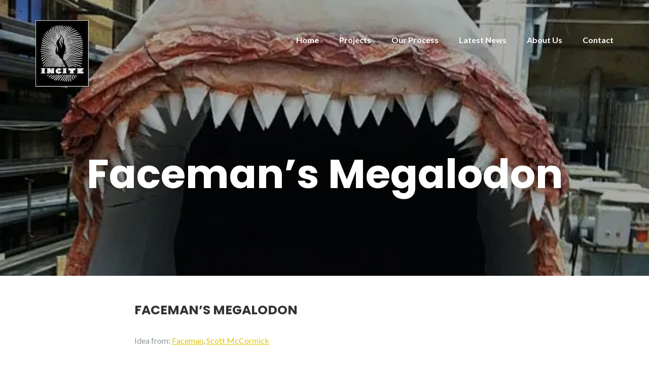

--- FILE ---
content_type: text/html; charset=UTF-8
request_url: http://www.incitecolorado.com/facemans-megalodon/
body_size: 15135
content:
<!DOCTYPE html>
<html lang="en-US">
<head>
	<meta charset="UTF-8" />
	<meta name="viewport" content="width=device-width, initial-scale=1, maximum-scale=1, user-scalable=no">
	<title>Faceman&#8217;s Megalodon &#8211; INCITE Colorado</title>
<meta name='robots' content='max-image-preview:large' />
<link rel='dns-prefetch' href='//secure.gravatar.com' />
<link rel='dns-prefetch' href='//stats.wp.com' />
<link rel='dns-prefetch' href='//fonts.googleapis.com' />
<link rel='dns-prefetch' href='//v0.wordpress.com' />
<link rel='preconnect' href='//i0.wp.com' />
<link rel="alternate" type="application/rss+xml" title="INCITE Colorado &raquo; Feed" href="http://www.incitecolorado.com/feed/" />
<link rel="alternate" type="application/rss+xml" title="INCITE Colorado &raquo; Comments Feed" href="http://www.incitecolorado.com/comments/feed/" />
<link rel="alternate" title="oEmbed (JSON)" type="application/json+oembed" href="http://www.incitecolorado.com/wp-json/oembed/1.0/embed?url=http%3A%2F%2Fwww.incitecolorado.com%2Ffacemans-megalodon%2F" />
<link rel="alternate" title="oEmbed (XML)" type="text/xml+oembed" href="http://www.incitecolorado.com/wp-json/oembed/1.0/embed?url=http%3A%2F%2Fwww.incitecolorado.com%2Ffacemans-megalodon%2F&#038;format=xml" />
<style id='wp-img-auto-sizes-contain-inline-css' type='text/css'>
img:is([sizes=auto i],[sizes^="auto," i]){contain-intrinsic-size:3000px 1500px}
/*# sourceURL=wp-img-auto-sizes-contain-inline-css */
</style>
<style id='wp-emoji-styles-inline-css' type='text/css'>

	img.wp-smiley, img.emoji {
		display: inline !important;
		border: none !important;
		box-shadow: none !important;
		height: 1em !important;
		width: 1em !important;
		margin: 0 0.07em !important;
		vertical-align: -0.1em !important;
		background: none !important;
		padding: 0 !important;
	}
/*# sourceURL=wp-emoji-styles-inline-css */
</style>
<style id='wp-block-library-inline-css' type='text/css'>
:root{--wp-block-synced-color:#7a00df;--wp-block-synced-color--rgb:122,0,223;--wp-bound-block-color:var(--wp-block-synced-color);--wp-editor-canvas-background:#ddd;--wp-admin-theme-color:#007cba;--wp-admin-theme-color--rgb:0,124,186;--wp-admin-theme-color-darker-10:#006ba1;--wp-admin-theme-color-darker-10--rgb:0,107,160.5;--wp-admin-theme-color-darker-20:#005a87;--wp-admin-theme-color-darker-20--rgb:0,90,135;--wp-admin-border-width-focus:2px}@media (min-resolution:192dpi){:root{--wp-admin-border-width-focus:1.5px}}.wp-element-button{cursor:pointer}:root .has-very-light-gray-background-color{background-color:#eee}:root .has-very-dark-gray-background-color{background-color:#313131}:root .has-very-light-gray-color{color:#eee}:root .has-very-dark-gray-color{color:#313131}:root .has-vivid-green-cyan-to-vivid-cyan-blue-gradient-background{background:linear-gradient(135deg,#00d084,#0693e3)}:root .has-purple-crush-gradient-background{background:linear-gradient(135deg,#34e2e4,#4721fb 50%,#ab1dfe)}:root .has-hazy-dawn-gradient-background{background:linear-gradient(135deg,#faaca8,#dad0ec)}:root .has-subdued-olive-gradient-background{background:linear-gradient(135deg,#fafae1,#67a671)}:root .has-atomic-cream-gradient-background{background:linear-gradient(135deg,#fdd79a,#004a59)}:root .has-nightshade-gradient-background{background:linear-gradient(135deg,#330968,#31cdcf)}:root .has-midnight-gradient-background{background:linear-gradient(135deg,#020381,#2874fc)}:root{--wp--preset--font-size--normal:16px;--wp--preset--font-size--huge:42px}.has-regular-font-size{font-size:1em}.has-larger-font-size{font-size:2.625em}.has-normal-font-size{font-size:var(--wp--preset--font-size--normal)}.has-huge-font-size{font-size:var(--wp--preset--font-size--huge)}.has-text-align-center{text-align:center}.has-text-align-left{text-align:left}.has-text-align-right{text-align:right}.has-fit-text{white-space:nowrap!important}#end-resizable-editor-section{display:none}.aligncenter{clear:both}.items-justified-left{justify-content:flex-start}.items-justified-center{justify-content:center}.items-justified-right{justify-content:flex-end}.items-justified-space-between{justify-content:space-between}.screen-reader-text{border:0;clip-path:inset(50%);height:1px;margin:-1px;overflow:hidden;padding:0;position:absolute;width:1px;word-wrap:normal!important}.screen-reader-text:focus{background-color:#ddd;clip-path:none;color:#444;display:block;font-size:1em;height:auto;left:5px;line-height:normal;padding:15px 23px 14px;text-decoration:none;top:5px;width:auto;z-index:100000}html :where(.has-border-color){border-style:solid}html :where([style*=border-top-color]){border-top-style:solid}html :where([style*=border-right-color]){border-right-style:solid}html :where([style*=border-bottom-color]){border-bottom-style:solid}html :where([style*=border-left-color]){border-left-style:solid}html :where([style*=border-width]){border-style:solid}html :where([style*=border-top-width]){border-top-style:solid}html :where([style*=border-right-width]){border-right-style:solid}html :where([style*=border-bottom-width]){border-bottom-style:solid}html :where([style*=border-left-width]){border-left-style:solid}html :where(img[class*=wp-image-]){height:auto;max-width:100%}:where(figure){margin:0 0 1em}html :where(.is-position-sticky){--wp-admin--admin-bar--position-offset:var(--wp-admin--admin-bar--height,0px)}@media screen and (max-width:600px){html :where(.is-position-sticky){--wp-admin--admin-bar--position-offset:0px}}

/*# sourceURL=wp-block-library-inline-css */
</style><style id='global-styles-inline-css' type='text/css'>
:root{--wp--preset--aspect-ratio--square: 1;--wp--preset--aspect-ratio--4-3: 4/3;--wp--preset--aspect-ratio--3-4: 3/4;--wp--preset--aspect-ratio--3-2: 3/2;--wp--preset--aspect-ratio--2-3: 2/3;--wp--preset--aspect-ratio--16-9: 16/9;--wp--preset--aspect-ratio--9-16: 9/16;--wp--preset--color--black: #000000;--wp--preset--color--cyan-bluish-gray: #abb8c3;--wp--preset--color--white: #ffffff;--wp--preset--color--pale-pink: #f78da7;--wp--preset--color--vivid-red: #cf2e2e;--wp--preset--color--luminous-vivid-orange: #ff6900;--wp--preset--color--luminous-vivid-amber: #fcb900;--wp--preset--color--light-green-cyan: #7bdcb5;--wp--preset--color--vivid-green-cyan: #00d084;--wp--preset--color--pale-cyan-blue: #8ed1fc;--wp--preset--color--vivid-cyan-blue: #0693e3;--wp--preset--color--vivid-purple: #9b51e0;--wp--preset--gradient--vivid-cyan-blue-to-vivid-purple: linear-gradient(135deg,rgb(6,147,227) 0%,rgb(155,81,224) 100%);--wp--preset--gradient--light-green-cyan-to-vivid-green-cyan: linear-gradient(135deg,rgb(122,220,180) 0%,rgb(0,208,130) 100%);--wp--preset--gradient--luminous-vivid-amber-to-luminous-vivid-orange: linear-gradient(135deg,rgb(252,185,0) 0%,rgb(255,105,0) 100%);--wp--preset--gradient--luminous-vivid-orange-to-vivid-red: linear-gradient(135deg,rgb(255,105,0) 0%,rgb(207,46,46) 100%);--wp--preset--gradient--very-light-gray-to-cyan-bluish-gray: linear-gradient(135deg,rgb(238,238,238) 0%,rgb(169,184,195) 100%);--wp--preset--gradient--cool-to-warm-spectrum: linear-gradient(135deg,rgb(74,234,220) 0%,rgb(151,120,209) 20%,rgb(207,42,186) 40%,rgb(238,44,130) 60%,rgb(251,105,98) 80%,rgb(254,248,76) 100%);--wp--preset--gradient--blush-light-purple: linear-gradient(135deg,rgb(255,206,236) 0%,rgb(152,150,240) 100%);--wp--preset--gradient--blush-bordeaux: linear-gradient(135deg,rgb(254,205,165) 0%,rgb(254,45,45) 50%,rgb(107,0,62) 100%);--wp--preset--gradient--luminous-dusk: linear-gradient(135deg,rgb(255,203,112) 0%,rgb(199,81,192) 50%,rgb(65,88,208) 100%);--wp--preset--gradient--pale-ocean: linear-gradient(135deg,rgb(255,245,203) 0%,rgb(182,227,212) 50%,rgb(51,167,181) 100%);--wp--preset--gradient--electric-grass: linear-gradient(135deg,rgb(202,248,128) 0%,rgb(113,206,126) 100%);--wp--preset--gradient--midnight: linear-gradient(135deg,rgb(2,3,129) 0%,rgb(40,116,252) 100%);--wp--preset--font-size--small: 13px;--wp--preset--font-size--medium: 20px;--wp--preset--font-size--large: 36px;--wp--preset--font-size--x-large: 42px;--wp--preset--spacing--20: 0.44rem;--wp--preset--spacing--30: 0.67rem;--wp--preset--spacing--40: 1rem;--wp--preset--spacing--50: 1.5rem;--wp--preset--spacing--60: 2.25rem;--wp--preset--spacing--70: 3.38rem;--wp--preset--spacing--80: 5.06rem;--wp--preset--shadow--natural: 6px 6px 9px rgba(0, 0, 0, 0.2);--wp--preset--shadow--deep: 12px 12px 50px rgba(0, 0, 0, 0.4);--wp--preset--shadow--sharp: 6px 6px 0px rgba(0, 0, 0, 0.2);--wp--preset--shadow--outlined: 6px 6px 0px -3px rgb(255, 255, 255), 6px 6px rgb(0, 0, 0);--wp--preset--shadow--crisp: 6px 6px 0px rgb(0, 0, 0);}:where(.is-layout-flex){gap: 0.5em;}:where(.is-layout-grid){gap: 0.5em;}body .is-layout-flex{display: flex;}.is-layout-flex{flex-wrap: wrap;align-items: center;}.is-layout-flex > :is(*, div){margin: 0;}body .is-layout-grid{display: grid;}.is-layout-grid > :is(*, div){margin: 0;}:where(.wp-block-columns.is-layout-flex){gap: 2em;}:where(.wp-block-columns.is-layout-grid){gap: 2em;}:where(.wp-block-post-template.is-layout-flex){gap: 1.25em;}:where(.wp-block-post-template.is-layout-grid){gap: 1.25em;}.has-black-color{color: var(--wp--preset--color--black) !important;}.has-cyan-bluish-gray-color{color: var(--wp--preset--color--cyan-bluish-gray) !important;}.has-white-color{color: var(--wp--preset--color--white) !important;}.has-pale-pink-color{color: var(--wp--preset--color--pale-pink) !important;}.has-vivid-red-color{color: var(--wp--preset--color--vivid-red) !important;}.has-luminous-vivid-orange-color{color: var(--wp--preset--color--luminous-vivid-orange) !important;}.has-luminous-vivid-amber-color{color: var(--wp--preset--color--luminous-vivid-amber) !important;}.has-light-green-cyan-color{color: var(--wp--preset--color--light-green-cyan) !important;}.has-vivid-green-cyan-color{color: var(--wp--preset--color--vivid-green-cyan) !important;}.has-pale-cyan-blue-color{color: var(--wp--preset--color--pale-cyan-blue) !important;}.has-vivid-cyan-blue-color{color: var(--wp--preset--color--vivid-cyan-blue) !important;}.has-vivid-purple-color{color: var(--wp--preset--color--vivid-purple) !important;}.has-black-background-color{background-color: var(--wp--preset--color--black) !important;}.has-cyan-bluish-gray-background-color{background-color: var(--wp--preset--color--cyan-bluish-gray) !important;}.has-white-background-color{background-color: var(--wp--preset--color--white) !important;}.has-pale-pink-background-color{background-color: var(--wp--preset--color--pale-pink) !important;}.has-vivid-red-background-color{background-color: var(--wp--preset--color--vivid-red) !important;}.has-luminous-vivid-orange-background-color{background-color: var(--wp--preset--color--luminous-vivid-orange) !important;}.has-luminous-vivid-amber-background-color{background-color: var(--wp--preset--color--luminous-vivid-amber) !important;}.has-light-green-cyan-background-color{background-color: var(--wp--preset--color--light-green-cyan) !important;}.has-vivid-green-cyan-background-color{background-color: var(--wp--preset--color--vivid-green-cyan) !important;}.has-pale-cyan-blue-background-color{background-color: var(--wp--preset--color--pale-cyan-blue) !important;}.has-vivid-cyan-blue-background-color{background-color: var(--wp--preset--color--vivid-cyan-blue) !important;}.has-vivid-purple-background-color{background-color: var(--wp--preset--color--vivid-purple) !important;}.has-black-border-color{border-color: var(--wp--preset--color--black) !important;}.has-cyan-bluish-gray-border-color{border-color: var(--wp--preset--color--cyan-bluish-gray) !important;}.has-white-border-color{border-color: var(--wp--preset--color--white) !important;}.has-pale-pink-border-color{border-color: var(--wp--preset--color--pale-pink) !important;}.has-vivid-red-border-color{border-color: var(--wp--preset--color--vivid-red) !important;}.has-luminous-vivid-orange-border-color{border-color: var(--wp--preset--color--luminous-vivid-orange) !important;}.has-luminous-vivid-amber-border-color{border-color: var(--wp--preset--color--luminous-vivid-amber) !important;}.has-light-green-cyan-border-color{border-color: var(--wp--preset--color--light-green-cyan) !important;}.has-vivid-green-cyan-border-color{border-color: var(--wp--preset--color--vivid-green-cyan) !important;}.has-pale-cyan-blue-border-color{border-color: var(--wp--preset--color--pale-cyan-blue) !important;}.has-vivid-cyan-blue-border-color{border-color: var(--wp--preset--color--vivid-cyan-blue) !important;}.has-vivid-purple-border-color{border-color: var(--wp--preset--color--vivid-purple) !important;}.has-vivid-cyan-blue-to-vivid-purple-gradient-background{background: var(--wp--preset--gradient--vivid-cyan-blue-to-vivid-purple) !important;}.has-light-green-cyan-to-vivid-green-cyan-gradient-background{background: var(--wp--preset--gradient--light-green-cyan-to-vivid-green-cyan) !important;}.has-luminous-vivid-amber-to-luminous-vivid-orange-gradient-background{background: var(--wp--preset--gradient--luminous-vivid-amber-to-luminous-vivid-orange) !important;}.has-luminous-vivid-orange-to-vivid-red-gradient-background{background: var(--wp--preset--gradient--luminous-vivid-orange-to-vivid-red) !important;}.has-very-light-gray-to-cyan-bluish-gray-gradient-background{background: var(--wp--preset--gradient--very-light-gray-to-cyan-bluish-gray) !important;}.has-cool-to-warm-spectrum-gradient-background{background: var(--wp--preset--gradient--cool-to-warm-spectrum) !important;}.has-blush-light-purple-gradient-background{background: var(--wp--preset--gradient--blush-light-purple) !important;}.has-blush-bordeaux-gradient-background{background: var(--wp--preset--gradient--blush-bordeaux) !important;}.has-luminous-dusk-gradient-background{background: var(--wp--preset--gradient--luminous-dusk) !important;}.has-pale-ocean-gradient-background{background: var(--wp--preset--gradient--pale-ocean) !important;}.has-electric-grass-gradient-background{background: var(--wp--preset--gradient--electric-grass) !important;}.has-midnight-gradient-background{background: var(--wp--preset--gradient--midnight) !important;}.has-small-font-size{font-size: var(--wp--preset--font-size--small) !important;}.has-medium-font-size{font-size: var(--wp--preset--font-size--medium) !important;}.has-large-font-size{font-size: var(--wp--preset--font-size--large) !important;}.has-x-large-font-size{font-size: var(--wp--preset--font-size--x-large) !important;}
/*# sourceURL=global-styles-inline-css */
</style>

<style id='classic-theme-styles-inline-css' type='text/css'>
/*! This file is auto-generated */
.wp-block-button__link{color:#fff;background-color:#32373c;border-radius:9999px;box-shadow:none;text-decoration:none;padding:calc(.667em + 2px) calc(1.333em + 2px);font-size:1.125em}.wp-block-file__button{background:#32373c;color:#fff;text-decoration:none}
/*# sourceURL=/wp-includes/css/classic-themes.min.css */
</style>
<link rel='stylesheet' id='contact-form-7-css' href='http://www.incitecolorado.com/wp-content/plugins/contact-form-7/includes/css/styles.css?ver=6.1.4' type='text/css' media='all' />
<link rel='stylesheet' id='fancybox-for-wp-css' href='http://www.incitecolorado.com/wp-content/plugins/fancybox-for-wordpress/assets/css/fancybox.css?ver=1.3.4' type='text/css' media='all' />
<link rel='stylesheet' id='kiwi-icomoon-css' href='http://www.incitecolorado.com/wp-content/plugins/kiwi-social-share/assets/vendors/icomoon/style.css?ver=2.1.8' type='text/css' media='all' />
<link rel='stylesheet' id='illdy-pace-css' href='http://www.incitecolorado.com/wp-content/themes/illdy/layout/css/pace.min.css?ver=6.9' type='text/css' media='all' />
<link rel='stylesheet' id='illdy-google-fonts-css' href='https://fonts.googleapis.com/css?family=Source+Sans+Pro:400,900,700,300,300italic|Lato:300,400,700,900|Poppins:300,400,500,600,700' type='text/css' media='all' />
<link rel='stylesheet' id='bootstrap-css' href='http://www.incitecolorado.com/wp-content/themes/illdy/layout/css/bootstrap.min.css?ver=3.3.6' type='text/css' media='all' />
<link rel='stylesheet' id='bootstrap-theme-css' href='http://www.incitecolorado.com/wp-content/themes/illdy/layout/css/bootstrap-theme.min.css?ver=3.3.6' type='text/css' media='all' />
<link rel='stylesheet' id='font-awesome-css' href='http://www.incitecolorado.com/wp-content/themes/illdy/layout/css/font-awesome.min.css?ver=4.5.0' type='text/css' media='all' />
<link rel='stylesheet' id='owl-carousel-css' href='http://www.incitecolorado.com/wp-content/themes/illdy/layout/css/owl-carousel.min.css?ver=2.0.0' type='text/css' media='all' />
<link rel='stylesheet' id='illdy-main-css' href='http://www.incitecolorado.com/wp-content/themes/illdy/layout/css/main.css?ver=6.9' type='text/css' media='all' />
<link rel='stylesheet' id='illdy-custom-css' href='http://www.incitecolorado.com/wp-content/themes/illdy/layout/css/custom.min.css?ver=6.9' type='text/css' media='all' />
<link rel='stylesheet' id='illdy-style-css' href='http://www.incitecolorado.com/wp-content/themes/illdy/style.css?ver=1.0.16' type='text/css' media='all' />
<script type="text/javascript" src="http://www.incitecolorado.com/wp-includes/js/jquery/jquery.min.js?ver=3.7.1" id="jquery-core-js"></script>
<script type="text/javascript" src="http://www.incitecolorado.com/wp-includes/js/jquery/jquery-migrate.min.js?ver=3.4.1" id="jquery-migrate-js"></script>
<script type="text/javascript" src="http://www.incitecolorado.com/wp-content/plugins/fancybox-for-wordpress/assets/js/purify.min.js?ver=1.3.4" id="purify-js"></script>
<script type="text/javascript" src="http://www.incitecolorado.com/wp-content/plugins/fancybox-for-wordpress/assets/js/jquery.fancybox.js?ver=1.3.4" id="fancybox-for-wp-js"></script>
<script type="text/javascript" src="http://www.incitecolorado.com/wp-content/themes/illdy/layout/js/pace/pace.min.js?ver=6.9" id="illdy-pace-js"></script>
<link rel="https://api.w.org/" href="http://www.incitecolorado.com/wp-json/" /><link rel="alternate" title="JSON" type="application/json" href="http://www.incitecolorado.com/wp-json/wp/v2/pages/813" /><link rel="EditURI" type="application/rsd+xml" title="RSD" href="http://www.incitecolorado.com/xmlrpc.php?rsd" />
<meta name="generator" content="WordPress 6.9" />
<link rel="canonical" href="http://www.incitecolorado.com/facemans-megalodon/" />
<link rel='shortlink' href='https://wp.me/P8bPLl-d7' />

<!-- Fancybox for WordPress v3.3.7 -->
<style type="text/css">
	.fancybox-slide--image .fancybox-content{background-color: #FFFFFF}div.fancybox-caption{display:none !important;}
	
	img.fancybox-image{border-width:10px;border-color:#FFFFFF;border-style:solid;}
	div.fancybox-bg{background-color:rgba(102,102,102,0.3);opacity:1 !important;}div.fancybox-content{border-color:#FFFFFF}
	div#fancybox-title{background-color:#FFFFFF}
	div.fancybox-content{background-color:#FFFFFF}
	div#fancybox-title-inside{color:#333333}
	
	
	
	div.fancybox-caption p.caption-title{display:inline-block}
	div.fancybox-caption p.caption-title{font-size:14px}
	div.fancybox-caption p.caption-title{color:#333333}
	div.fancybox-caption {color:#333333}div.fancybox-caption p.caption-title {background:#fff; width:auto;padding:10px 30px;}div.fancybox-content p.caption-title{color:#333333;margin: 0;padding: 5px 0;}body.fancybox-active .fancybox-container .fancybox-stage .fancybox-content .fancybox-close-small{display:block;}
</style><script type="text/javascript">
	jQuery(function () {

		var mobileOnly = false;
		
		if (mobileOnly) {
			return;
		}

		jQuery.fn.getTitle = function () { // Copy the title of every IMG tag and add it to its parent A so that fancybox can show titles
			var arr = jQuery("a[data-fancybox]");jQuery.each(arr, function() {var title = jQuery(this).children("img").attr("title") || '';var figCaptionHtml = jQuery(this).next("figcaption").html() || '';var processedCaption = figCaptionHtml;if (figCaptionHtml.length && typeof DOMPurify === 'function') {processedCaption = DOMPurify.sanitize(figCaptionHtml, {USE_PROFILES: {html: true}});} else if (figCaptionHtml.length) {processedCaption = jQuery("<div>").text(figCaptionHtml).html();}var newTitle = title;if (processedCaption.length) {newTitle = title.length ? title + " " + processedCaption : processedCaption;}if (newTitle.length) {jQuery(this).attr("title", newTitle);}});		}

		// Supported file extensions

				var thumbnails = jQuery("a:has(img)").not(".nolightbox").not('.envira-gallery-link').not('.ngg-simplelightbox').filter(function () {
			return /\.(jpe?g|png|gif|mp4|webp|bmp|pdf)(\?[^/]*)*$/i.test(jQuery(this).attr('href'))
		});
		

		// Add data-type iframe for links that are not images or videos.
		var iframeLinks = jQuery('.fancyboxforwp').filter(function () {
			return !/\.(jpe?g|png|gif|mp4|webp|bmp|pdf)(\?[^/]*)*$/i.test(jQuery(this).attr('href'))
		}).filter(function () {
			return !/vimeo|youtube/i.test(jQuery(this).attr('href'))
		});
		iframeLinks.attr({"data-type": "iframe"}).getTitle();

				// Gallery All
		thumbnails.addClass("fancyboxforwp").attr("data-fancybox", "gallery").getTitle();
		iframeLinks.attr({"data-fancybox": "gallery"}).getTitle();

		// Gallery type NONE
		
		// Call fancybox and apply it on any link with a rel atribute that starts with "fancybox", with the options set on the admin panel
		jQuery("a.fancyboxforwp").fancyboxforwp({
			loop: false,
			smallBtn: true,
			zoomOpacity: "auto",
			animationEffect: "fade",
			animationDuration: 500,
			transitionEffect: "fade",
			transitionDuration: "300",
			overlayShow: true,
			overlayOpacity: "0.3",
			titleShow: true,
			titlePosition: "inside",
			keyboard: true,
			showCloseButton: true,
			arrows: true,
			clickContent:false,
			clickSlide: "close",
			mobile: {
				clickContent: function (current, event) {
					return current.type === "image" ? "toggleControls" : false;
				},
				clickSlide: function (current, event) {
					return current.type === "image" ? "close" : "close";
				},
			},
			wheel: false,
			toolbar: true,
			preventCaptionOverlap: true,
			onInit: function() { },			onDeactivate
	: function() { },		beforeClose: function() { },			afterShow: function(instance) { jQuery( ".fancybox-image" ).on("click", function( ){ ( instance.isScaledDown() ) ? instance.scaleToActual() : instance.scaleToFit() }) },				afterClose: function() { },					caption : function( instance, item ) {var title = "";if("undefined" != typeof jQuery(this).context ){var title = jQuery(this).context.title;} else { var title = ("undefined" != typeof jQuery(this).attr("title")) ? jQuery(this).attr("title") : false;}var caption = jQuery(this).data('caption') || '';if ( item.type === 'image' && title.length ) {caption = (caption.length ? caption + '<br />' : '') + '<p class="caption-title">'+jQuery("<div>").text(title).html()+'</p>' ;}if (typeof DOMPurify === "function" && caption.length) { return DOMPurify.sanitize(caption, {USE_PROFILES: {html: true}}); } else { return jQuery("<div>").text(caption).html(); }},
		afterLoad : function( instance, current ) {var captionContent = current.opts.caption || '';var sanitizedCaptionString = '';if (typeof DOMPurify === 'function' && captionContent.length) {sanitizedCaptionString = DOMPurify.sanitize(captionContent, {USE_PROFILES: {html: true}});} else if (captionContent.length) { sanitizedCaptionString = jQuery("<div>").text(captionContent).html();}if (sanitizedCaptionString.length) { current.$content.append(jQuery('<div class=\"fancybox-custom-caption inside-caption\" style=\" position: absolute;left:0;right:0;color:#000;margin:0 auto;bottom:0;text-align:center;background-color:#FFFFFF \"></div>').html(sanitizedCaptionString)); }},
			})
		;

			})
</script>
<!-- END Fancybox for WordPress -->
	<style>img#wpstats{display:none}</style>
		<style type="text/css">.pace .pace-progress {background-color: #f1d204; color: #f1d204;}.pace .pace-activity {box-shadow: inset 0 0 0 2px #f1d204, inset 0 0 0 7px #ffffff;}.pace-overlay {background-color: #ffffff;}</style><meta name="description" content="Idea from: Faceman, Scott McCormick Built by: Justin Hicks, Keli Sequoia, Katie Webster, Faceman, Scott McCormick Materials: Recycled cardboard, 2x4 pine The first of many collaborations with our good friends Faceman, INCITE was asked to create a megalodon that the three piece band could play inside of for their show at Lost Lake Lounge. What was created&hellip;" />

<!-- Jetpack Open Graph Tags -->
<meta property="og:type" content="article" />
<meta property="og:title" content="Faceman&#8217;s Megalodon" />
<meta property="og:url" content="http://www.incitecolorado.com/facemans-megalodon/" />
<meta property="og:description" content="Idea from: Faceman, Scott McCormick Built by: Justin Hicks, Keli Sequoia, Katie Webster, Faceman, Scott McCormick Materials: Recycled cardboard, 2&#215;4 pine The first of many collaborations with …" />
<meta property="article:published_time" content="2017-01-10T04:27:12+00:00" />
<meta property="article:modified_time" content="2017-02-04T21:44:13+00:00" />
<meta property="og:site_name" content="INCITE Colorado" />
<meta property="og:image" content="https://i0.wp.com/www.incitecolorado.com/wp-content/uploads/2017/01/102413_megladon.jpg?fit=550%2C260" />
<meta property="og:image:width" content="550" />
<meta property="og:image:height" content="260" />
<meta property="og:image:alt" content="" />
<meta property="og:locale" content="en_US" />
<meta name="twitter:text:title" content="Faceman&#8217;s Megalodon" />
<meta name="twitter:image" content="https://i0.wp.com/www.incitecolorado.com/wp-content/uploads/2017/01/102413_megladon.jpg?fit=550%2C260&#038;w=640" />
<meta name="twitter:card" content="summary_large_image" />

<!-- End Jetpack Open Graph Tags -->
<link rel="icon" href="https://i0.wp.com/www.incitecolorado.com/wp-content/uploads/2016/12/cropped-102413_megladon.jpg?fit=32%2C32" sizes="32x32" />
<link rel="icon" href="https://i0.wp.com/www.incitecolorado.com/wp-content/uploads/2016/12/cropped-102413_megladon.jpg?fit=192%2C192" sizes="192x192" />
<link rel="apple-touch-icon" href="https://i0.wp.com/www.incitecolorado.com/wp-content/uploads/2016/12/cropped-102413_megladon.jpg?fit=180%2C180" />
<meta name="msapplication-TileImage" content="https://i0.wp.com/www.incitecolorado.com/wp-content/uploads/2016/12/cropped-102413_megladon.jpg?fit=270%2C270" />

        <style type="text/css" id="illdy-about-section-css">#header.header-front-page {background-image: url(http://www.incitecolorado.com/wp-content/uploads/2017/03/IMG_20170310_134119237-4.jpg) !important;}</style>
        <style type="text/css" id="illdy-latestnews-section-css">#latest-news {background-color: #e8e8e8;}#latest-news .section-header h3 {color: #3d3d3d;}#latest-news .section-header .section-description {color: #757575;}</style>
        <style type="text/css" id="illdy-fullwidth-section-css"></style>
        <style type="text/css" id="illdy-about-section-css"></style>
        <style type="text/css" id="illdy-projects-section-css">#projects {background-image: url(http://www.incitecolorado.com/wp-content/themes/illdy/layout/images/front-page/pattern.png) !important;}#projects {background-size: auto !important;}#projects {background-repeat: repeat !important;}#projects {background-color: #ffffff;}</style>
        <style type="text/css" id="illdy-services-section-css"></style>
        <style type="text/css" id="illdy-team-section-css">#team {background-image: url(http://www.incitecolorado.com/wp-content/themes/illdy/layout/images/front-page/pattern.png) !important;}#team {background-size: auto !important;}#team {background-repeat: repeat !important;}</style>
        <style type="text/css" id="illdy-testimonials-section-css">#testimonials {background-image: url(http://www.incitecolorado.com/wp-content/uploads/2017/02/20161030_113558.jpg) !important;}</style>

    <link rel='stylesheet' id='jetpack-swiper-library-css' href='http://www.incitecolorado.com/wp-content/plugins/jetpack/_inc/blocks/swiper.css?ver=15.3.1' type='text/css' media='all' />
<link rel='stylesheet' id='jetpack-carousel-css' href='http://www.incitecolorado.com/wp-content/plugins/jetpack/modules/carousel/jetpack-carousel.css?ver=15.3.1' type='text/css' media='all' />
</head>
<body class="wp-singular page-template-default page page-id-813 wp-custom-logo wp-theme-illdy">
	<div class="pace-overlay"></div>
<header id="header" class="header-blog" style="background-image: url(https://i0.wp.com/www.incitecolorado.com/wp-content/uploads/2017/01/102413_megladon.jpg?fit=550%2C260);">
	<div class="top-header">
		<div class="container">
			<div class="row">
				<div class="col-sm-4 col-xs-8">

											<a href="http://www.incitecolorado.com"><img src="https://i0.wp.com/www.incitecolorado.com/wp-content/uploads/2017/03/Document1-1.jpg?fit=105%2C131" /></a>					
				</div><!--/.col-sm-2-->
				<div class="col-sm-8 col-xs-4">
					<nav class="header-navigation">
					<ul id="menu-top-menu" class="clearfix"><li id="menu-item-901" class="menu-item menu-item-type-post_type menu-item-object-page menu-item-home menu-item-901"><a href="http://www.incitecolorado.com/">Home</a></li>
<li id="menu-item-908" class="menu-item menu-item-type-post_type menu-item-object-page menu-item-908"><a href="http://www.incitecolorado.com/projects-2/">Projects</a></li>
<li id="menu-item-912" class="menu-item menu-item-type-post_type menu-item-object-page menu-item-912"><a href="http://www.incitecolorado.com/our-process/">Our Process</a></li>
<li id="menu-item-910" class="menu-item menu-item-type-post_type menu-item-object-page menu-item-910"><a href="http://www.incitecolorado.com/latest-news/">Latest News</a></li>
<li id="menu-item-909" class="menu-item menu-item-type-post_type menu-item-object-page menu-item-909"><a href="http://www.incitecolorado.com/about-us/">About Us</a></li>
<li id="menu-item-911" class="menu-item menu-item-type-post_type menu-item-object-page menu-item-911"><a href="http://www.incitecolorado.com/contact-us/">Contact</a></li>
</ul>					</nav>
					<button class="open-responsive-menu"><i class="fa fa-bars"></i></button>
				</div><!--/.col-sm-10-->
			</div><!--/.row-->
		</div><!--/.container-->
	</div><!--/.top-header-->
	<nav class="responsive-menu">
		<ul>
			<li class="menu-item menu-item-type-post_type menu-item-object-page menu-item-home menu-item-901"><a href="http://www.incitecolorado.com/">Home</a></li>
<li class="menu-item menu-item-type-post_type menu-item-object-page menu-item-908"><a href="http://www.incitecolorado.com/projects-2/">Projects</a></li>
<li class="menu-item menu-item-type-post_type menu-item-object-page menu-item-912"><a href="http://www.incitecolorado.com/our-process/">Our Process</a></li>
<li class="menu-item menu-item-type-post_type menu-item-object-page menu-item-910"><a href="http://www.incitecolorado.com/latest-news/">Latest News</a></li>
<li class="menu-item menu-item-type-post_type menu-item-object-page menu-item-909"><a href="http://www.incitecolorado.com/about-us/">About Us</a></li>
<li class="menu-item menu-item-type-post_type menu-item-object-page menu-item-911"><a href="http://www.incitecolorado.com/contact-us/">Contact</a></li>
		</ul>
	</nav><!--/.responsive-menu-->
	<div class="bottom-header blog">
	<div class="container">
		<div class="row">
							<div class="col-sm-12">
					<h1>Faceman&#8217;s Megalodon</h1>				</div><!--/.col-sm-12-->
					</div><!--/.row-->
	</div><!--/.container-->
</div><!--/.bottom-header.blog--></header><!--/#header--><div class="container">
	<div class="row">
					<div class="col-sm-8 col-sm-offset-2">
							<section id="blog">
				<article id="post-813" class="blog-post post-813 page type-page status-publish has-post-thumbnail hentry">
	<h1 class="blog-post-title">Faceman&#8217;s Megalodon</h1>
		<div class="blog-post-entry markup-format">
		<p>Idea from: <a href="http://www.facemanmusic.com" target="_blank">Faceman</a>, <a href="http://www.mccormickphotos.com" target="_blank">Scott McCormick</a></p>
<p>Built by: Justin Hicks, Keli Sequoia, Katie Webster, Faceman, Scott McCormick</p>
<p>Materials: Recycled cardboard, 2&#215;4 pine</p>
<p>The first of many collaborations with our good friends Faceman, INCITE was asked to create a megalodon that the three piece band could play inside of for their show at Lost Lake Lounge. What was created was a concert shell shaped like a shark that could be taken apart to fit though the single door entrance. Though it was specifically designed to fit in this one location, the band proceeded to tour a couple more locations in Colorado with the shark, finally burning the piece on a frozen lake for their music video, &#8220;Wild and Hunting.&#8221; INCITE and Faceman earned a <a href="http://www.westword.com/best-of/2014/arts-and-entertainment/best-stage-art-5159637" target="_blank">Best Of Denver 2014 Award</a> for the megalodon.</p>
<div data-carousel-extra='{"blog_id":1,"permalink":"http:\/\/www.incitecolorado.com\/facemans-megalodon\/"}' id='gallery-1' class='gallery galleryid-813 gallery-columns-3 gallery-size-thumbnail'><figure class='gallery-item'>
			<div class='gallery-icon landscape'>
				<a href='http://www.incitecolorado.com/portfolio/facemanmegalodon/original-model/'><img decoding="async" width="150" height="150" src="https://i0.wp.com/www.incitecolorado.com/wp-content/uploads/2016/12/Original-Model.jpeg?resize=150%2C150" class="attachment-thumbnail size-thumbnail" alt="" srcset="https://i0.wp.com/www.incitecolorado.com/wp-content/uploads/2016/12/Original-Model.jpeg?w=312 312w, https://i0.wp.com/www.incitecolorado.com/wp-content/uploads/2016/12/Original-Model.jpeg?resize=150%2C150 150w, https://i0.wp.com/www.incitecolorado.com/wp-content/uploads/2016/12/Original-Model.jpeg?resize=300%2C300 300w, https://i0.wp.com/www.incitecolorado.com/wp-content/uploads/2016/12/Original-Model.jpeg?resize=70%2C70 70w, https://i0.wp.com/www.incitecolorado.com/wp-content/uploads/2016/12/Original-Model.jpeg?resize=127%2C127 127w, https://i0.wp.com/www.incitecolorado.com/wp-content/uploads/2016/12/Original-Model.jpeg?resize=125%2C125 125w, https://i0.wp.com/www.incitecolorado.com/wp-content/uploads/2016/12/Original-Model.jpeg?resize=50%2C50 50w" sizes="(max-width: 150px) 100vw, 150px" data-attachment-id="480" data-permalink="http://www.incitecolorado.com/portfolio/facemanmegalodon/original-model/" data-orig-file="https://i0.wp.com/www.incitecolorado.com/wp-content/uploads/2016/12/Original-Model.jpeg?fit=312%2C312" data-orig-size="312,312" data-comments-opened="1" data-image-meta="{&quot;aperture&quot;:&quot;2.4&quot;,&quot;credit&quot;:&quot;&quot;,&quot;camera&quot;:&quot;iPhone 4S&quot;,&quot;caption&quot;:&quot;&quot;,&quot;created_timestamp&quot;:&quot;1380814272&quot;,&quot;copyright&quot;:&quot;&quot;,&quot;focal_length&quot;:&quot;4.28&quot;,&quot;iso&quot;:&quot;50&quot;,&quot;shutter_speed&quot;:&quot;0.05&quot;,&quot;title&quot;:&quot;&quot;,&quot;orientation&quot;:&quot;1&quot;}" data-image-title="Original Model" data-image-description="" data-image-caption="" data-medium-file="https://i0.wp.com/www.incitecolorado.com/wp-content/uploads/2016/12/Original-Model.jpeg?fit=300%2C300" data-large-file="https://i0.wp.com/www.incitecolorado.com/wp-content/uploads/2016/12/Original-Model.jpeg?fit=312%2C312" /></a>
			</div></figure><figure class='gallery-item'>
			<div class='gallery-icon portrait'>
				<a href='http://www.incitecolorado.com/portfolio/facemanmegalodon/frame-side-view/'><img decoding="async" width="150" height="150" src="https://i0.wp.com/www.incitecolorado.com/wp-content/uploads/2016/12/Frame-Side-View.jpg?resize=150%2C150" class="attachment-thumbnail size-thumbnail" alt="" srcset="https://i0.wp.com/www.incitecolorado.com/wp-content/uploads/2016/12/Frame-Side-View.jpg?resize=150%2C150 150w, https://i0.wp.com/www.incitecolorado.com/wp-content/uploads/2016/12/Frame-Side-View.jpg?resize=70%2C70 70w, https://i0.wp.com/www.incitecolorado.com/wp-content/uploads/2016/12/Frame-Side-View.jpg?resize=127%2C127 127w, https://i0.wp.com/www.incitecolorado.com/wp-content/uploads/2016/12/Frame-Side-View.jpg?resize=476%2C476 476w, https://i0.wp.com/www.incitecolorado.com/wp-content/uploads/2016/12/Frame-Side-View.jpg?resize=125%2C125 125w, https://i0.wp.com/www.incitecolorado.com/wp-content/uploads/2016/12/Frame-Side-View.jpg?resize=50%2C50 50w, https://i0.wp.com/www.incitecolorado.com/wp-content/uploads/2016/12/Frame-Side-View.jpg?zoom=2&amp;resize=150%2C150 300w" sizes="(max-width: 150px) 100vw, 150px" data-attachment-id="477" data-permalink="http://www.incitecolorado.com/portfolio/facemanmegalodon/frame-side-view/" data-orig-file="https://i0.wp.com/www.incitecolorado.com/wp-content/uploads/2016/12/Frame-Side-View.jpg?fit=968%2C1296" data-orig-size="968,1296" data-comments-opened="1" data-image-meta="{&quot;aperture&quot;:&quot;2.8&quot;,&quot;credit&quot;:&quot;&quot;,&quot;camera&quot;:&quot;iPhone 4&quot;,&quot;caption&quot;:&quot;&quot;,&quot;created_timestamp&quot;:&quot;1381257309&quot;,&quot;copyright&quot;:&quot;&quot;,&quot;focal_length&quot;:&quot;3.85&quot;,&quot;iso&quot;:&quot;80&quot;,&quot;shutter_speed&quot;:&quot;0.05&quot;,&quot;title&quot;:&quot;&quot;,&quot;orientation&quot;:&quot;0&quot;}" data-image-title="Frame Side View" data-image-description="" data-image-caption="" data-medium-file="https://i0.wp.com/www.incitecolorado.com/wp-content/uploads/2016/12/Frame-Side-View.jpg?fit=224%2C300" data-large-file="https://i0.wp.com/www.incitecolorado.com/wp-content/uploads/2016/12/Frame-Side-View.jpg?fit=640%2C857" /></a>
			</div></figure><figure class='gallery-item'>
			<div class='gallery-icon landscape'>
				<a href='http://www.incitecolorado.com/portfolio/facemanmegalodon/frame-with-scale/'><img decoding="async" width="150" height="150" src="https://i0.wp.com/www.incitecolorado.com/wp-content/uploads/2016/12/Frame-with-Scale.jpg?resize=150%2C150" class="attachment-thumbnail size-thumbnail" alt="" srcset="https://i0.wp.com/www.incitecolorado.com/wp-content/uploads/2016/12/Frame-with-Scale.jpg?w=826 826w, https://i0.wp.com/www.incitecolorado.com/wp-content/uploads/2016/12/Frame-with-Scale.jpg?resize=150%2C150 150w, https://i0.wp.com/www.incitecolorado.com/wp-content/uploads/2016/12/Frame-with-Scale.jpg?resize=300%2C300 300w, https://i0.wp.com/www.incitecolorado.com/wp-content/uploads/2016/12/Frame-with-Scale.jpg?resize=768%2C768 768w, https://i0.wp.com/www.incitecolorado.com/wp-content/uploads/2016/12/Frame-with-Scale.jpg?resize=70%2C70 70w, https://i0.wp.com/www.incitecolorado.com/wp-content/uploads/2016/12/Frame-with-Scale.jpg?resize=127%2C127 127w, https://i0.wp.com/www.incitecolorado.com/wp-content/uploads/2016/12/Frame-with-Scale.jpg?resize=476%2C476 476w, https://i0.wp.com/www.incitecolorado.com/wp-content/uploads/2016/12/Frame-with-Scale.jpg?resize=125%2C125 125w, https://i0.wp.com/www.incitecolorado.com/wp-content/uploads/2016/12/Frame-with-Scale.jpg?resize=50%2C50 50w" sizes="(max-width: 150px) 100vw, 150px" data-attachment-id="478" data-permalink="http://www.incitecolorado.com/portfolio/facemanmegalodon/frame-with-scale/" data-orig-file="https://i0.wp.com/www.incitecolorado.com/wp-content/uploads/2016/12/Frame-with-Scale.jpg?fit=826%2C826" data-orig-size="826,826" data-comments-opened="1" data-image-meta="{&quot;aperture&quot;:&quot;2.8&quot;,&quot;credit&quot;:&quot;&quot;,&quot;camera&quot;:&quot;iPhone 4&quot;,&quot;caption&quot;:&quot;&quot;,&quot;created_timestamp&quot;:&quot;1381257257&quot;,&quot;copyright&quot;:&quot;&quot;,&quot;focal_length&quot;:&quot;3.85&quot;,&quot;iso&quot;:&quot;80&quot;,&quot;shutter_speed&quot;:&quot;0.066666666666667&quot;,&quot;title&quot;:&quot;&quot;,&quot;orientation&quot;:&quot;1&quot;}" data-image-title="Frame with Scale" data-image-description="" data-image-caption="" data-medium-file="https://i0.wp.com/www.incitecolorado.com/wp-content/uploads/2016/12/Frame-with-Scale.jpg?fit=300%2C300" data-large-file="https://i0.wp.com/www.incitecolorado.com/wp-content/uploads/2016/12/Frame-with-Scale.jpg?fit=640%2C640" /></a>
			</div></figure><figure class='gallery-item'>
			<div class='gallery-icon landscape'>
				<a href='http://www.incitecolorado.com/portfolio/facemanmegalodon/covered-side-view/'><img loading="lazy" decoding="async" width="150" height="150" src="https://i0.wp.com/www.incitecolorado.com/wp-content/uploads/2016/12/Covered-Side-View.jpg?resize=150%2C150" class="attachment-thumbnail size-thumbnail" alt="" srcset="https://i0.wp.com/www.incitecolorado.com/wp-content/uploads/2016/12/Covered-Side-View.jpg?resize=150%2C150 150w, https://i0.wp.com/www.incitecolorado.com/wp-content/uploads/2016/12/Covered-Side-View.jpg?resize=70%2C70 70w, https://i0.wp.com/www.incitecolorado.com/wp-content/uploads/2016/12/Covered-Side-View.jpg?resize=127%2C127 127w, https://i0.wp.com/www.incitecolorado.com/wp-content/uploads/2016/12/Covered-Side-View.jpg?resize=476%2C476 476w, https://i0.wp.com/www.incitecolorado.com/wp-content/uploads/2016/12/Covered-Side-View.jpg?resize=125%2C125 125w, https://i0.wp.com/www.incitecolorado.com/wp-content/uploads/2016/12/Covered-Side-View.jpg?resize=50%2C50 50w, https://i0.wp.com/www.incitecolorado.com/wp-content/uploads/2016/12/Covered-Side-View.jpg?zoom=2&amp;resize=150%2C150 300w" sizes="auto, (max-width: 150px) 100vw, 150px" data-attachment-id="473" data-permalink="http://www.incitecolorado.com/portfolio/facemanmegalodon/covered-side-view/" data-orig-file="https://i0.wp.com/www.incitecolorado.com/wp-content/uploads/2016/12/Covered-Side-View.jpg?fit=3648%2C2736" data-orig-size="3648,2736" data-comments-opened="1" data-image-meta="{&quot;aperture&quot;:&quot;3&quot;,&quot;credit&quot;:&quot;&quot;,&quot;camera&quot;:&quot;Canon PowerShot A490&quot;,&quot;caption&quot;:&quot;&quot;,&quot;created_timestamp&quot;:&quot;1381937756&quot;,&quot;copyright&quot;:&quot;&quot;,&quot;focal_length&quot;:&quot;6.6&quot;,&quot;iso&quot;:&quot;400&quot;,&quot;shutter_speed&quot;:&quot;0.016666666666667&quot;,&quot;title&quot;:&quot;&quot;,&quot;orientation&quot;:&quot;1&quot;}" data-image-title="Covered Side View" data-image-description="" data-image-caption="" data-medium-file="https://i0.wp.com/www.incitecolorado.com/wp-content/uploads/2016/12/Covered-Side-View.jpg?fit=300%2C225" data-large-file="https://i0.wp.com/www.incitecolorado.com/wp-content/uploads/2016/12/Covered-Side-View.jpg?fit=640%2C480" /></a>
			</div></figure><figure class='gallery-item'>
			<div class='gallery-icon portrait'>
				<a href='http://www.incitecolorado.com/portfolio/facemanmegalodon/final-34-view/'><img loading="lazy" decoding="async" width="150" height="150" src="https://i0.wp.com/www.incitecolorado.com/wp-content/uploads/2016/12/Final-34-View.jpg?resize=150%2C150" class="attachment-thumbnail size-thumbnail" alt="" srcset="https://i0.wp.com/www.incitecolorado.com/wp-content/uploads/2016/12/Final-34-View.jpg?resize=150%2C150 150w, https://i0.wp.com/www.incitecolorado.com/wp-content/uploads/2016/12/Final-34-View.jpg?resize=70%2C70 70w, https://i0.wp.com/www.incitecolorado.com/wp-content/uploads/2016/12/Final-34-View.jpg?resize=127%2C127 127w, https://i0.wp.com/www.incitecolorado.com/wp-content/uploads/2016/12/Final-34-View.jpg?resize=476%2C476 476w, https://i0.wp.com/www.incitecolorado.com/wp-content/uploads/2016/12/Final-34-View.jpg?resize=125%2C125 125w, https://i0.wp.com/www.incitecolorado.com/wp-content/uploads/2016/12/Final-34-View.jpg?resize=50%2C50 50w, https://i0.wp.com/www.incitecolorado.com/wp-content/uploads/2016/12/Final-34-View.jpg?zoom=2&amp;resize=150%2C150 300w" sizes="auto, (max-width: 150px) 100vw, 150px" data-attachment-id="474" data-permalink="http://www.incitecolorado.com/portfolio/facemanmegalodon/final-34-view/" data-orig-file="https://i0.wp.com/www.incitecolorado.com/wp-content/uploads/2016/12/Final-34-View.jpg?fit=1942%2C2046" data-orig-size="1942,2046" data-comments-opened="1" data-image-meta="{&quot;aperture&quot;:&quot;2.4&quot;,&quot;credit&quot;:&quot;&quot;,&quot;camera&quot;:&quot;iPhone 4S&quot;,&quot;caption&quot;:&quot;&quot;,&quot;created_timestamp&quot;:&quot;1382204981&quot;,&quot;copyright&quot;:&quot;&quot;,&quot;focal_length&quot;:&quot;4.28&quot;,&quot;iso&quot;:&quot;160&quot;,&quot;shutter_speed&quot;:&quot;0.05&quot;,&quot;title&quot;:&quot;&quot;,&quot;orientation&quot;:&quot;0&quot;}" data-image-title="Final 3:4 View" data-image-description="" data-image-caption="" data-medium-file="https://i0.wp.com/www.incitecolorado.com/wp-content/uploads/2016/12/Final-34-View.jpg?fit=285%2C300" data-large-file="https://i0.wp.com/www.incitecolorado.com/wp-content/uploads/2016/12/Final-34-View.jpg?fit=640%2C674" /></a>
			</div></figure><figure class='gallery-item'>
			<div class='gallery-icon landscape'>
				<a href='http://www.incitecolorado.com/portfolio/facemanmegalodon/final-side-view/'><img loading="lazy" decoding="async" width="150" height="150" src="https://i0.wp.com/www.incitecolorado.com/wp-content/uploads/2016/12/Final-Side-View.jpg?resize=150%2C150" class="attachment-thumbnail size-thumbnail" alt="" srcset="https://i0.wp.com/www.incitecolorado.com/wp-content/uploads/2016/12/Final-Side-View.jpg?w=1661 1661w, https://i0.wp.com/www.incitecolorado.com/wp-content/uploads/2016/12/Final-Side-View.jpg?resize=150%2C150 150w, https://i0.wp.com/www.incitecolorado.com/wp-content/uploads/2016/12/Final-Side-View.jpg?resize=300%2C300 300w, https://i0.wp.com/www.incitecolorado.com/wp-content/uploads/2016/12/Final-Side-View.jpg?resize=768%2C768 768w, https://i0.wp.com/www.incitecolorado.com/wp-content/uploads/2016/12/Final-Side-View.jpg?resize=1024%2C1024 1024w, https://i0.wp.com/www.incitecolorado.com/wp-content/uploads/2016/12/Final-Side-View.jpg?resize=70%2C70 70w, https://i0.wp.com/www.incitecolorado.com/wp-content/uploads/2016/12/Final-Side-View.jpg?resize=127%2C127 127w, https://i0.wp.com/www.incitecolorado.com/wp-content/uploads/2016/12/Final-Side-View.jpg?resize=476%2C476 476w, https://i0.wp.com/www.incitecolorado.com/wp-content/uploads/2016/12/Final-Side-View.jpg?resize=125%2C125 125w, https://i0.wp.com/www.incitecolorado.com/wp-content/uploads/2016/12/Final-Side-View.jpg?resize=50%2C50 50w, https://i0.wp.com/www.incitecolorado.com/wp-content/uploads/2016/12/Final-Side-View.jpg?w=1280 1280w" sizes="auto, (max-width: 150px) 100vw, 150px" data-attachment-id="476" data-permalink="http://www.incitecolorado.com/portfolio/facemanmegalodon/final-side-view/" data-orig-file="https://i0.wp.com/www.incitecolorado.com/wp-content/uploads/2016/12/Final-Side-View.jpg?fit=1661%2C1661" data-orig-size="1661,1661" data-comments-opened="1" data-image-meta="{&quot;aperture&quot;:&quot;2.4&quot;,&quot;credit&quot;:&quot;&quot;,&quot;camera&quot;:&quot;iPhone 4S&quot;,&quot;caption&quot;:&quot;&quot;,&quot;created_timestamp&quot;:&quot;1382205042&quot;,&quot;copyright&quot;:&quot;&quot;,&quot;focal_length&quot;:&quot;4.28&quot;,&quot;iso&quot;:&quot;160&quot;,&quot;shutter_speed&quot;:&quot;0.05&quot;,&quot;title&quot;:&quot;&quot;,&quot;orientation&quot;:&quot;1&quot;}" data-image-title="Final Side View" data-image-description="" data-image-caption="" data-medium-file="https://i0.wp.com/www.incitecolorado.com/wp-content/uploads/2016/12/Final-Side-View.jpg?fit=300%2C300" data-large-file="https://i0.wp.com/www.incitecolorado.com/wp-content/uploads/2016/12/Final-Side-View.jpg?fit=640%2C640" /></a>
			</div></figure><figure class='gallery-item'>
			<div class='gallery-icon landscape'>
				<a href='http://www.incitecolorado.com/portfolio/facemanmegalodon/final-front-view/'><img loading="lazy" decoding="async" width="150" height="150" src="https://i0.wp.com/www.incitecolorado.com/wp-content/uploads/2016/12/Final-Front-View.jpg?resize=150%2C150" class="attachment-thumbnail size-thumbnail" alt="" srcset="https://i0.wp.com/www.incitecolorado.com/wp-content/uploads/2016/12/Final-Front-View.jpg?w=550 550w, https://i0.wp.com/www.incitecolorado.com/wp-content/uploads/2016/12/Final-Front-View.jpg?resize=150%2C150 150w, https://i0.wp.com/www.incitecolorado.com/wp-content/uploads/2016/12/Final-Front-View.jpg?resize=300%2C300 300w, https://i0.wp.com/www.incitecolorado.com/wp-content/uploads/2016/12/Final-Front-View.jpg?resize=70%2C70 70w, https://i0.wp.com/www.incitecolorado.com/wp-content/uploads/2016/12/Final-Front-View.jpg?resize=127%2C127 127w, https://i0.wp.com/www.incitecolorado.com/wp-content/uploads/2016/12/Final-Front-View.jpg?resize=476%2C476 476w, https://i0.wp.com/www.incitecolorado.com/wp-content/uploads/2016/12/Final-Front-View.jpg?resize=125%2C125 125w, https://i0.wp.com/www.incitecolorado.com/wp-content/uploads/2016/12/Final-Front-View.jpg?resize=50%2C50 50w" sizes="auto, (max-width: 150px) 100vw, 150px" data-attachment-id="475" data-permalink="http://www.incitecolorado.com/portfolio/facemanmegalodon/final-front-view/" data-orig-file="https://i0.wp.com/www.incitecolorado.com/wp-content/uploads/2016/12/Final-Front-View.jpg?fit=550%2C550" data-orig-size="550,550" data-comments-opened="1" data-image-meta="{&quot;aperture&quot;:&quot;0&quot;,&quot;credit&quot;:&quot;&quot;,&quot;camera&quot;:&quot;&quot;,&quot;caption&quot;:&quot;&quot;,&quot;created_timestamp&quot;:&quot;1398455606&quot;,&quot;copyright&quot;:&quot;&quot;,&quot;focal_length&quot;:&quot;0&quot;,&quot;iso&quot;:&quot;0&quot;,&quot;shutter_speed&quot;:&quot;0&quot;,&quot;title&quot;:&quot;&quot;,&quot;orientation&quot;:&quot;1&quot;}" data-image-title="Final Front View" data-image-description="" data-image-caption="" data-medium-file="https://i0.wp.com/www.incitecolorado.com/wp-content/uploads/2016/12/Final-Front-View.jpg?fit=300%2C300" data-large-file="https://i0.wp.com/www.incitecolorado.com/wp-content/uploads/2016/12/Final-Front-View.jpg?fit=550%2C550" /></a>
			</div></figure><figure class='gallery-item'>
			<div class='gallery-icon portrait'>
				<a href='http://www.incitecolorado.com/portfolio/facemanmegalodon/show-poster/'><img loading="lazy" decoding="async" width="150" height="150" src="https://i0.wp.com/www.incitecolorado.com/wp-content/uploads/2016/12/Show-Poster.jpg?resize=150%2C150" class="attachment-thumbnail size-thumbnail" alt="" srcset="https://i0.wp.com/www.incitecolorado.com/wp-content/uploads/2016/12/Show-Poster.jpg?resize=150%2C150 150w, https://i0.wp.com/www.incitecolorado.com/wp-content/uploads/2016/12/Show-Poster.jpg?resize=70%2C70 70w, https://i0.wp.com/www.incitecolorado.com/wp-content/uploads/2016/12/Show-Poster.jpg?resize=127%2C127 127w, https://i0.wp.com/www.incitecolorado.com/wp-content/uploads/2016/12/Show-Poster.jpg?resize=125%2C125 125w, https://i0.wp.com/www.incitecolorado.com/wp-content/uploads/2016/12/Show-Poster.jpg?resize=50%2C50 50w, https://i0.wp.com/www.incitecolorado.com/wp-content/uploads/2016/12/Show-Poster.jpg?zoom=2&amp;resize=150%2C150 300w" sizes="auto, (max-width: 150px) 100vw, 150px" data-attachment-id="483" data-permalink="http://www.incitecolorado.com/portfolio/facemanmegalodon/show-poster/" data-orig-file="https://i0.wp.com/www.incitecolorado.com/wp-content/uploads/2016/12/Show-Poster.jpg?fit=414%2C640" data-orig-size="414,640" data-comments-opened="1" data-image-meta="{&quot;aperture&quot;:&quot;0&quot;,&quot;credit&quot;:&quot;&quot;,&quot;camera&quot;:&quot;&quot;,&quot;caption&quot;:&quot;&quot;,&quot;created_timestamp&quot;:&quot;0&quot;,&quot;copyright&quot;:&quot;&quot;,&quot;focal_length&quot;:&quot;0&quot;,&quot;iso&quot;:&quot;0&quot;,&quot;shutter_speed&quot;:&quot;0&quot;,&quot;title&quot;:&quot;&quot;,&quot;orientation&quot;:&quot;0&quot;}" data-image-title="Show Poster" data-image-description="" data-image-caption="" data-medium-file="https://i0.wp.com/www.incitecolorado.com/wp-content/uploads/2016/12/Show-Poster.jpg?fit=194%2C300" data-large-file="https://i0.wp.com/www.incitecolorado.com/wp-content/uploads/2016/12/Show-Poster.jpg?fit=414%2C640" /></a>
			</div></figure><figure class='gallery-item'>
			<div class='gallery-icon portrait'>
				<a href='http://www.incitecolorado.com/portfolio/facemanmegalodon/losta-lake/'><img loading="lazy" decoding="async" width="150" height="150" src="https://i0.wp.com/www.incitecolorado.com/wp-content/uploads/2016/12/Losta-Lake.jpg?resize=150%2C150" class="attachment-thumbnail size-thumbnail" alt="" srcset="https://i0.wp.com/www.incitecolorado.com/wp-content/uploads/2016/12/Losta-Lake.jpg?resize=150%2C150 150w, https://i0.wp.com/www.incitecolorado.com/wp-content/uploads/2016/12/Losta-Lake.jpg?resize=70%2C70 70w, https://i0.wp.com/www.incitecolorado.com/wp-content/uploads/2016/12/Losta-Lake.jpg?resize=127%2C127 127w, https://i0.wp.com/www.incitecolorado.com/wp-content/uploads/2016/12/Losta-Lake.jpg?resize=476%2C476 476w, https://i0.wp.com/www.incitecolorado.com/wp-content/uploads/2016/12/Losta-Lake.jpg?resize=125%2C125 125w, https://i0.wp.com/www.incitecolorado.com/wp-content/uploads/2016/12/Losta-Lake.jpg?resize=50%2C50 50w, https://i0.wp.com/www.incitecolorado.com/wp-content/uploads/2016/12/Losta-Lake.jpg?zoom=2&amp;resize=150%2C150 300w" sizes="auto, (max-width: 150px) 100vw, 150px" data-attachment-id="479" data-permalink="http://www.incitecolorado.com/portfolio/facemanmegalodon/losta-lake/" data-orig-file="https://i0.wp.com/www.incitecolorado.com/wp-content/uploads/2016/12/Losta-Lake.jpg?fit=1536%2C2048" data-orig-size="1536,2048" data-comments-opened="1" data-image-meta="{&quot;aperture&quot;:&quot;2.4&quot;,&quot;credit&quot;:&quot;&quot;,&quot;camera&quot;:&quot;iPhone 4S&quot;,&quot;caption&quot;:&quot;&quot;,&quot;created_timestamp&quot;:&quot;1382740426&quot;,&quot;copyright&quot;:&quot;&quot;,&quot;focal_length&quot;:&quot;4.28&quot;,&quot;iso&quot;:&quot;800&quot;,&quot;shutter_speed&quot;:&quot;0.066666666666667&quot;,&quot;title&quot;:&quot;&quot;,&quot;orientation&quot;:&quot;0&quot;}" data-image-title="Lost Lake" data-image-description="" data-image-caption="" data-medium-file="https://i0.wp.com/www.incitecolorado.com/wp-content/uploads/2016/12/Losta-Lake.jpg?fit=225%2C300" data-large-file="https://i0.wp.com/www.incitecolorado.com/wp-content/uploads/2016/12/Losta-Lake.jpg?fit=640%2C853" /></a>
			</div></figure><figure class='gallery-item'>
			<div class='gallery-icon landscape'>
				<a href='http://www.incitecolorado.com/portfolio/facemanmegalodon/shark-transport/'><img loading="lazy" decoding="async" width="150" height="150" src="https://i0.wp.com/www.incitecolorado.com/wp-content/uploads/2016/12/Shark-Transport.jpg?resize=150%2C150" class="attachment-thumbnail size-thumbnail" alt="" srcset="https://i0.wp.com/www.incitecolorado.com/wp-content/uploads/2016/12/Shark-Transport.jpg?resize=150%2C150 150w, https://i0.wp.com/www.incitecolorado.com/wp-content/uploads/2016/12/Shark-Transport.jpg?resize=70%2C70 70w, https://i0.wp.com/www.incitecolorado.com/wp-content/uploads/2016/12/Shark-Transport.jpg?resize=127%2C127 127w, https://i0.wp.com/www.incitecolorado.com/wp-content/uploads/2016/12/Shark-Transport.jpg?resize=476%2C476 476w, https://i0.wp.com/www.incitecolorado.com/wp-content/uploads/2016/12/Shark-Transport.jpg?resize=125%2C125 125w, https://i0.wp.com/www.incitecolorado.com/wp-content/uploads/2016/12/Shark-Transport.jpg?resize=50%2C50 50w, https://i0.wp.com/www.incitecolorado.com/wp-content/uploads/2016/12/Shark-Transport.jpg?zoom=2&amp;resize=150%2C150 300w" sizes="auto, (max-width: 150px) 100vw, 150px" data-attachment-id="482" data-permalink="http://www.incitecolorado.com/portfolio/facemanmegalodon/shark-transport/" data-orig-file="https://i0.wp.com/www.incitecolorado.com/wp-content/uploads/2016/12/Shark-Transport.jpg?fit=960%2C720" data-orig-size="960,720" data-comments-opened="1" data-image-meta="{&quot;aperture&quot;:&quot;0&quot;,&quot;credit&quot;:&quot;&quot;,&quot;camera&quot;:&quot;&quot;,&quot;caption&quot;:&quot;&quot;,&quot;created_timestamp&quot;:&quot;0&quot;,&quot;copyright&quot;:&quot;&quot;,&quot;focal_length&quot;:&quot;0&quot;,&quot;iso&quot;:&quot;0&quot;,&quot;shutter_speed&quot;:&quot;0&quot;,&quot;title&quot;:&quot;&quot;,&quot;orientation&quot;:&quot;0&quot;}" data-image-title="Shark Transport" data-image-description="" data-image-caption="" data-medium-file="https://i0.wp.com/www.incitecolorado.com/wp-content/uploads/2016/12/Shark-Transport.jpg?fit=300%2C225" data-large-file="https://i0.wp.com/www.incitecolorado.com/wp-content/uploads/2016/12/Shark-Transport.jpg?fit=640%2C480" /></a>
			</div></figure><figure class='gallery-item'>
			<div class='gallery-icon portrait'>
				<a href='http://www.incitecolorado.com/portfolio/facemanmegalodon/second-gig/'><img loading="lazy" decoding="async" width="150" height="150" src="https://i0.wp.com/www.incitecolorado.com/wp-content/uploads/2016/12/Second-Gig.jpg?resize=150%2C150" class="attachment-thumbnail size-thumbnail" alt="" srcset="https://i0.wp.com/www.incitecolorado.com/wp-content/uploads/2016/12/Second-Gig.jpg?resize=150%2C150 150w, https://i0.wp.com/www.incitecolorado.com/wp-content/uploads/2016/12/Second-Gig.jpg?resize=70%2C70 70w, https://i0.wp.com/www.incitecolorado.com/wp-content/uploads/2016/12/Second-Gig.jpg?resize=127%2C127 127w, https://i0.wp.com/www.incitecolorado.com/wp-content/uploads/2016/12/Second-Gig.jpg?resize=476%2C476 476w, https://i0.wp.com/www.incitecolorado.com/wp-content/uploads/2016/12/Second-Gig.jpg?resize=125%2C125 125w, https://i0.wp.com/www.incitecolorado.com/wp-content/uploads/2016/12/Second-Gig.jpg?resize=50%2C50 50w, https://i0.wp.com/www.incitecolorado.com/wp-content/uploads/2016/12/Second-Gig.jpg?zoom=2&amp;resize=150%2C150 300w" sizes="auto, (max-width: 150px) 100vw, 150px" data-attachment-id="481" data-permalink="http://www.incitecolorado.com/portfolio/facemanmegalodon/second-gig/" data-orig-file="https://i0.wp.com/www.incitecolorado.com/wp-content/uploads/2016/12/Second-Gig.jpg?fit=480%2C652" data-orig-size="480,652" data-comments-opened="1" data-image-meta="{&quot;aperture&quot;:&quot;0&quot;,&quot;credit&quot;:&quot;&quot;,&quot;camera&quot;:&quot;&quot;,&quot;caption&quot;:&quot;&quot;,&quot;created_timestamp&quot;:&quot;0&quot;,&quot;copyright&quot;:&quot;&quot;,&quot;focal_length&quot;:&quot;0&quot;,&quot;iso&quot;:&quot;0&quot;,&quot;shutter_speed&quot;:&quot;0&quot;,&quot;title&quot;:&quot;&quot;,&quot;orientation&quot;:&quot;0&quot;}" data-image-title="Second Gig" data-image-description="" data-image-caption="" data-medium-file="https://i0.wp.com/www.incitecolorado.com/wp-content/uploads/2016/12/Second-Gig.jpg?fit=221%2C300" data-large-file="https://i0.wp.com/www.incitecolorado.com/wp-content/uploads/2016/12/Second-Gig.jpg?fit=480%2C652" /></a>
			</div></figure><figure class='gallery-item'>
			<div class='gallery-icon landscape'>
				<a href='http://www.incitecolorado.com/portfolio/facemanmegalodon/third-gig-three-kings/'><img loading="lazy" decoding="async" width="150" height="150" src="https://i0.wp.com/www.incitecolorado.com/wp-content/uploads/2016/12/Third-Gig-Three-Kings.jpg?resize=150%2C150" class="attachment-thumbnail size-thumbnail" alt="" srcset="https://i0.wp.com/www.incitecolorado.com/wp-content/uploads/2016/12/Third-Gig-Three-Kings.jpg?resize=150%2C150 150w, https://i0.wp.com/www.incitecolorado.com/wp-content/uploads/2016/12/Third-Gig-Three-Kings.jpg?resize=70%2C70 70w, https://i0.wp.com/www.incitecolorado.com/wp-content/uploads/2016/12/Third-Gig-Three-Kings.jpg?resize=127%2C127 127w, https://i0.wp.com/www.incitecolorado.com/wp-content/uploads/2016/12/Third-Gig-Three-Kings.jpg?resize=476%2C476 476w, https://i0.wp.com/www.incitecolorado.com/wp-content/uploads/2016/12/Third-Gig-Three-Kings.jpg?resize=125%2C125 125w, https://i0.wp.com/www.incitecolorado.com/wp-content/uploads/2016/12/Third-Gig-Three-Kings.jpg?resize=50%2C50 50w, https://i0.wp.com/www.incitecolorado.com/wp-content/uploads/2016/12/Third-Gig-Three-Kings.jpg?zoom=2&amp;resize=150%2C150 300w" sizes="auto, (max-width: 150px) 100vw, 150px" data-attachment-id="484" data-permalink="http://www.incitecolorado.com/portfolio/facemanmegalodon/third-gig-three-kings/" data-orig-file="https://i0.wp.com/www.incitecolorado.com/wp-content/uploads/2016/12/Third-Gig-Three-Kings.jpg?fit=960%2C514" data-orig-size="960,514" data-comments-opened="1" data-image-meta="{&quot;aperture&quot;:&quot;0&quot;,&quot;credit&quot;:&quot;&quot;,&quot;camera&quot;:&quot;&quot;,&quot;caption&quot;:&quot;&quot;,&quot;created_timestamp&quot;:&quot;0&quot;,&quot;copyright&quot;:&quot;&quot;,&quot;focal_length&quot;:&quot;0&quot;,&quot;iso&quot;:&quot;0&quot;,&quot;shutter_speed&quot;:&quot;0&quot;,&quot;title&quot;:&quot;&quot;,&quot;orientation&quot;:&quot;0&quot;}" data-image-title="Third Gig Three Kings" data-image-description="" data-image-caption="" data-medium-file="https://i0.wp.com/www.incitecolorado.com/wp-content/uploads/2016/12/Third-Gig-Three-Kings.jpg?fit=300%2C161" data-large-file="https://i0.wp.com/www.incitecolorado.com/wp-content/uploads/2016/12/Third-Gig-Three-Kings.jpg?fit=640%2C343" /></a>
			</div></figure>
		</div>

<p><a href="http://www.incitecolorado.com/projects-2/">Back To Projects</a></p>
	</div><!--/.blog-post-entry.markup-format-->
</article><!--/#post-813.blog-post-->			</section><!--/#blog-->
		</div><!--/.col-sm-7-->
			</div><!--/.row-->
</div><!--/.container-->
<footer id="footer">
	<div class="container">
		<div class="row">
						<div class="col-md-3 col-sm-6 col-xs-12">
							</div><!--/.col-sm-3-->
			<div class="col-md-3 col-sm-6 col-xs-12">
							</div><!--/.col-sm-3-->
			<div class="col-md-3 col-sm-6 col-xs-12">
							</div><!--/.col-sm-3-->
			<div class="col-md-3 col-sm-6 col-xs-12">
							</div><!--/.col-sm-3-->
		</div><!--/.row-->
	</div><!--/.container-->
	<div class="bottom-footer">
		<div class="container">
			<p class="copyright">
				<span>Theme: <a href="http://colorlib.com/wp/themes/illdy" title="Illdy" target="_blank">Illdy</a>.</span>
				<span class="bottom-copyright" data-customizer="copyright-credit">&copy; Copyright 2016. All Rights Reserved.</span>
			</p>
		</div>
	</div>
</footer><!--/#footer-->
<script type="speculationrules">
{"prefetch":[{"source":"document","where":{"and":[{"href_matches":"/*"},{"not":{"href_matches":["/wp-*.php","/wp-admin/*","/wp-content/uploads/*","/wp-content/*","/wp-content/plugins/*","/wp-content/themes/illdy/*","/*\\?(.+)"]}},{"not":{"selector_matches":"a[rel~=\"nofollow\"]"}},{"not":{"selector_matches":".no-prefetch, .no-prefetch a"}}]},"eagerness":"conservative"}]}
</script>
		<div id="jp-carousel-loading-overlay">
			<div id="jp-carousel-loading-wrapper">
				<span id="jp-carousel-library-loading">&nbsp;</span>
			</div>
		</div>
		<div class="jp-carousel-overlay" style="display: none;">

		<div class="jp-carousel-container">
			<!-- The Carousel Swiper -->
			<div
				class="jp-carousel-wrap swiper jp-carousel-swiper-container jp-carousel-transitions"
				itemscope
				itemtype="https://schema.org/ImageGallery">
				<div class="jp-carousel swiper-wrapper"></div>
				<div class="jp-swiper-button-prev swiper-button-prev">
					<svg width="25" height="24" viewBox="0 0 25 24" fill="none" xmlns="http://www.w3.org/2000/svg">
						<mask id="maskPrev" mask-type="alpha" maskUnits="userSpaceOnUse" x="8" y="6" width="9" height="12">
							<path d="M16.2072 16.59L11.6496 12L16.2072 7.41L14.8041 6L8.8335 12L14.8041 18L16.2072 16.59Z" fill="white"/>
						</mask>
						<g mask="url(#maskPrev)">
							<rect x="0.579102" width="23.8823" height="24" fill="#FFFFFF"/>
						</g>
					</svg>
				</div>
				<div class="jp-swiper-button-next swiper-button-next">
					<svg width="25" height="24" viewBox="0 0 25 24" fill="none" xmlns="http://www.w3.org/2000/svg">
						<mask id="maskNext" mask-type="alpha" maskUnits="userSpaceOnUse" x="8" y="6" width="8" height="12">
							<path d="M8.59814 16.59L13.1557 12L8.59814 7.41L10.0012 6L15.9718 12L10.0012 18L8.59814 16.59Z" fill="white"/>
						</mask>
						<g mask="url(#maskNext)">
							<rect x="0.34375" width="23.8822" height="24" fill="#FFFFFF"/>
						</g>
					</svg>
				</div>
			</div>
			<!-- The main close buton -->
			<div class="jp-carousel-close-hint">
				<svg width="25" height="24" viewBox="0 0 25 24" fill="none" xmlns="http://www.w3.org/2000/svg">
					<mask id="maskClose" mask-type="alpha" maskUnits="userSpaceOnUse" x="5" y="5" width="15" height="14">
						<path d="M19.3166 6.41L17.9135 5L12.3509 10.59L6.78834 5L5.38525 6.41L10.9478 12L5.38525 17.59L6.78834 19L12.3509 13.41L17.9135 19L19.3166 17.59L13.754 12L19.3166 6.41Z" fill="white"/>
					</mask>
					<g mask="url(#maskClose)">
						<rect x="0.409668" width="23.8823" height="24" fill="#FFFFFF"/>
					</g>
				</svg>
			</div>
			<!-- Image info, comments and meta -->
			<div class="jp-carousel-info">
				<div class="jp-carousel-info-footer">
					<div class="jp-carousel-pagination-container">
						<div class="jp-swiper-pagination swiper-pagination"></div>
						<div class="jp-carousel-pagination"></div>
					</div>
					<div class="jp-carousel-photo-title-container">
						<h2 class="jp-carousel-photo-caption"></h2>
					</div>
					<div class="jp-carousel-photo-icons-container">
						<a href="#" class="jp-carousel-icon-btn jp-carousel-icon-info" aria-label="Toggle photo metadata visibility">
							<span class="jp-carousel-icon">
								<svg width="25" height="24" viewBox="0 0 25 24" fill="none" xmlns="http://www.w3.org/2000/svg">
									<mask id="maskInfo" mask-type="alpha" maskUnits="userSpaceOnUse" x="2" y="2" width="21" height="20">
										<path fill-rule="evenodd" clip-rule="evenodd" d="M12.7537 2C7.26076 2 2.80273 6.48 2.80273 12C2.80273 17.52 7.26076 22 12.7537 22C18.2466 22 22.7046 17.52 22.7046 12C22.7046 6.48 18.2466 2 12.7537 2ZM11.7586 7V9H13.7488V7H11.7586ZM11.7586 11V17H13.7488V11H11.7586ZM4.79292 12C4.79292 16.41 8.36531 20 12.7537 20C17.142 20 20.7144 16.41 20.7144 12C20.7144 7.59 17.142 4 12.7537 4C8.36531 4 4.79292 7.59 4.79292 12Z" fill="white"/>
									</mask>
									<g mask="url(#maskInfo)">
										<rect x="0.8125" width="23.8823" height="24" fill="#FFFFFF"/>
									</g>
								</svg>
							</span>
						</a>
												<a href="#" class="jp-carousel-icon-btn jp-carousel-icon-comments" aria-label="Toggle photo comments visibility">
							<span class="jp-carousel-icon">
								<svg width="25" height="24" viewBox="0 0 25 24" fill="none" xmlns="http://www.w3.org/2000/svg">
									<mask id="maskComments" mask-type="alpha" maskUnits="userSpaceOnUse" x="2" y="2" width="21" height="20">
										<path fill-rule="evenodd" clip-rule="evenodd" d="M4.3271 2H20.2486C21.3432 2 22.2388 2.9 22.2388 4V16C22.2388 17.1 21.3432 18 20.2486 18H6.31729L2.33691 22V4C2.33691 2.9 3.2325 2 4.3271 2ZM6.31729 16H20.2486V4H4.3271V18L6.31729 16Z" fill="white"/>
									</mask>
									<g mask="url(#maskComments)">
										<rect x="0.34668" width="23.8823" height="24" fill="#FFFFFF"/>
									</g>
								</svg>

								<span class="jp-carousel-has-comments-indicator" aria-label="This image has comments."></span>
							</span>
						</a>
											</div>
				</div>
				<div class="jp-carousel-info-extra">
					<div class="jp-carousel-info-content-wrapper">
						<div class="jp-carousel-photo-title-container">
							<h2 class="jp-carousel-photo-title"></h2>
						</div>
						<div class="jp-carousel-comments-wrapper">
															<div id="jp-carousel-comments-loading">
									<span>Loading Comments...</span>
								</div>
								<div class="jp-carousel-comments"></div>
								<div id="jp-carousel-comment-form-container">
									<span id="jp-carousel-comment-form-spinner">&nbsp;</span>
									<div id="jp-carousel-comment-post-results"></div>
																														<form id="jp-carousel-comment-form">
												<label for="jp-carousel-comment-form-comment-field" class="screen-reader-text">Write a Comment...</label>
												<textarea
													name="comment"
													class="jp-carousel-comment-form-field jp-carousel-comment-form-textarea"
													id="jp-carousel-comment-form-comment-field"
													placeholder="Write a Comment..."
												></textarea>
												<div id="jp-carousel-comment-form-submit-and-info-wrapper">
													<div id="jp-carousel-comment-form-commenting-as">
																													<fieldset>
																<label for="jp-carousel-comment-form-email-field">Email (Required)</label>
																<input type="text" name="email" class="jp-carousel-comment-form-field jp-carousel-comment-form-text-field" id="jp-carousel-comment-form-email-field" />
															</fieldset>
															<fieldset>
																<label for="jp-carousel-comment-form-author-field">Name (Required)</label>
																<input type="text" name="author" class="jp-carousel-comment-form-field jp-carousel-comment-form-text-field" id="jp-carousel-comment-form-author-field" />
															</fieldset>
															<fieldset>
																<label for="jp-carousel-comment-form-url-field">Website</label>
																<input type="text" name="url" class="jp-carousel-comment-form-field jp-carousel-comment-form-text-field" id="jp-carousel-comment-form-url-field" />
															</fieldset>
																											</div>
													<input
														type="submit"
														name="submit"
														class="jp-carousel-comment-form-button"
														id="jp-carousel-comment-form-button-submit"
														value="Post Comment" />
												</div>
											</form>
																											</div>
													</div>
						<div class="jp-carousel-image-meta">
							<div class="jp-carousel-title-and-caption">
								<div class="jp-carousel-photo-info">
									<h3 class="jp-carousel-caption" itemprop="caption description"></h3>
								</div>

								<div class="jp-carousel-photo-description"></div>
							</div>
							<ul class="jp-carousel-image-exif" style="display: none;"></ul>
							<a class="jp-carousel-image-download" href="#" target="_blank" style="display: none;">
								<svg width="25" height="24" viewBox="0 0 25 24" fill="none" xmlns="http://www.w3.org/2000/svg">
									<mask id="mask0" mask-type="alpha" maskUnits="userSpaceOnUse" x="3" y="3" width="19" height="18">
										<path fill-rule="evenodd" clip-rule="evenodd" d="M5.84615 5V19H19.7775V12H21.7677V19C21.7677 20.1 20.8721 21 19.7775 21H5.84615C4.74159 21 3.85596 20.1 3.85596 19V5C3.85596 3.9 4.74159 3 5.84615 3H12.8118V5H5.84615ZM14.802 5V3H21.7677V10H19.7775V6.41L9.99569 16.24L8.59261 14.83L18.3744 5H14.802Z" fill="white"/>
									</mask>
									<g mask="url(#mask0)">
										<rect x="0.870605" width="23.8823" height="24" fill="#FFFFFF"/>
									</g>
								</svg>
								<span class="jp-carousel-download-text"></span>
							</a>
							<div class="jp-carousel-image-map" style="display: none;"></div>
						</div>
					</div>
				</div>
			</div>
		</div>

		</div>
		<script type="text/javascript" src="http://www.incitecolorado.com/wp-includes/js/dist/hooks.min.js?ver=dd5603f07f9220ed27f1" id="wp-hooks-js"></script>
<script type="text/javascript" src="http://www.incitecolorado.com/wp-includes/js/dist/i18n.min.js?ver=c26c3dc7bed366793375" id="wp-i18n-js"></script>
<script type="text/javascript" id="wp-i18n-js-after">
/* <![CDATA[ */
wp.i18n.setLocaleData( { 'text direction\u0004ltr': [ 'ltr' ] } );
//# sourceURL=wp-i18n-js-after
/* ]]> */
</script>
<script type="text/javascript" src="http://www.incitecolorado.com/wp-content/plugins/contact-form-7/includes/swv/js/index.js?ver=6.1.4" id="swv-js"></script>
<script type="text/javascript" id="contact-form-7-js-before">
/* <![CDATA[ */
var wpcf7 = {
    "api": {
        "root": "http:\/\/www.incitecolorado.com\/wp-json\/",
        "namespace": "contact-form-7\/v1"
    }
};
//# sourceURL=contact-form-7-js-before
/* ]]> */
</script>
<script type="text/javascript" src="http://www.incitecolorado.com/wp-content/plugins/contact-form-7/includes/js/index.js?ver=6.1.4" id="contact-form-7-js"></script>
<script type="text/javascript" src="http://www.incitecolorado.com/wp-includes/js/jquery/ui/core.min.js?ver=1.13.3" id="jquery-ui-core-js"></script>
<script type="text/javascript" src="http://www.incitecolorado.com/wp-includes/js/jquery/ui/progressbar.min.js?ver=1.13.3" id="jquery-ui-progressbar-js"></script>
<script type="text/javascript" src="http://www.incitecolorado.com/wp-content/themes/illdy/layout/js/bootstrap/bootstrap.min.js?ver=3.3.6" id="illdy-bootstrap-js"></script>
<script type="text/javascript" src="http://www.incitecolorado.com/wp-content/themes/illdy/layout/js/owl-carousel/owl-carousel.min.js?ver=2.0.0" id="illdy-owl-carousel-js"></script>
<script type="text/javascript" src="http://www.incitecolorado.com/wp-content/themes/illdy/layout/js/count-to/count-to.min.js?ver=6.9" id="illdy-count-to-js"></script>
<script type="text/javascript" src="http://www.incitecolorado.com/wp-content/themes/illdy/layout/js/visible/visible.min.js?ver=6.9" id="illdy-visible-js"></script>
<script type="text/javascript" src="http://www.incitecolorado.com/wp-content/themes/illdy/layout/js/parallax.min.js?ver=1.0.16" id="illdy-parallax-js"></script>
<script type="text/javascript" src="http://www.incitecolorado.com/wp-content/themes/illdy/layout/js/plugins.min.js?ver=1.0.16" id="illdy-plugins-js"></script>
<script type="text/javascript" src="http://www.incitecolorado.com/wp-content/themes/illdy/layout/js/scripts.min.js?ver=1.0.16" id="illdy-scripts-js"></script>
<script type="text/javascript" id="jetpack-stats-js-before">
/* <![CDATA[ */
_stq = window._stq || [];
_stq.push([ "view", JSON.parse("{\"v\":\"ext\",\"blog\":\"121031275\",\"post\":\"813\",\"tz\":\"0\",\"srv\":\"www.incitecolorado.com\",\"j\":\"1:15.3.1\"}") ]);
_stq.push([ "clickTrackerInit", "121031275", "813" ]);
//# sourceURL=jetpack-stats-js-before
/* ]]> */
</script>
<script type="text/javascript" src="https://stats.wp.com/e-202603.js" id="jetpack-stats-js" defer="defer" data-wp-strategy="defer"></script>
<script type="text/javascript" id="jetpack-carousel-js-extra">
/* <![CDATA[ */
var jetpackSwiperLibraryPath = {"url":"http://www.incitecolorado.com/wp-content/plugins/jetpack/_inc/blocks/swiper.js"};
var jetpackCarouselStrings = {"widths":[370,700,1000,1200,1400,2000],"is_logged_in":"","lang":"en","ajaxurl":"http://www.incitecolorado.com/wp-admin/admin-ajax.php","nonce":"4528c57d8a","display_exif":"1","display_comments":"1","single_image_gallery":"1","single_image_gallery_media_file":"","background_color":"black","comment":"Comment","post_comment":"Post Comment","write_comment":"Write a Comment...","loading_comments":"Loading Comments...","image_label":"Open image in full-screen.","download_original":"View full size \u003Cspan class=\"photo-size\"\u003E{0}\u003Cspan class=\"photo-size-times\"\u003E\u00d7\u003C/span\u003E{1}\u003C/span\u003E","no_comment_text":"Please be sure to submit some text with your comment.","no_comment_email":"Please provide an email address to comment.","no_comment_author":"Please provide your name to comment.","comment_post_error":"Sorry, but there was an error posting your comment. Please try again later.","comment_approved":"Your comment was approved.","comment_unapproved":"Your comment is in moderation.","camera":"Camera","aperture":"Aperture","shutter_speed":"Shutter Speed","focal_length":"Focal Length","copyright":"Copyright","comment_registration":"0","require_name_email":"1","login_url":"http://www.incitecolorado.com/wp-login.php?redirect_to=http%3A%2F%2Fwww.incitecolorado.com%2Ffacemans-megalodon%2F","blog_id":"1","meta_data":["camera","aperture","shutter_speed","focal_length","copyright"]};
//# sourceURL=jetpack-carousel-js-extra
/* ]]> */
</script>
<script type="text/javascript" src="http://www.incitecolorado.com/wp-content/plugins/jetpack/_inc/build/carousel/jetpack-carousel.min.js?ver=15.3.1" id="jetpack-carousel-js"></script>
<script id="wp-emoji-settings" type="application/json">
{"baseUrl":"https://s.w.org/images/core/emoji/17.0.2/72x72/","ext":".png","svgUrl":"https://s.w.org/images/core/emoji/17.0.2/svg/","svgExt":".svg","source":{"concatemoji":"http://www.incitecolorado.com/wp-includes/js/wp-emoji-release.min.js?ver=6.9"}}
</script>
<script type="module">
/* <![CDATA[ */
/*! This file is auto-generated */
const a=JSON.parse(document.getElementById("wp-emoji-settings").textContent),o=(window._wpemojiSettings=a,"wpEmojiSettingsSupports"),s=["flag","emoji"];function i(e){try{var t={supportTests:e,timestamp:(new Date).valueOf()};sessionStorage.setItem(o,JSON.stringify(t))}catch(e){}}function c(e,t,n){e.clearRect(0,0,e.canvas.width,e.canvas.height),e.fillText(t,0,0);t=new Uint32Array(e.getImageData(0,0,e.canvas.width,e.canvas.height).data);e.clearRect(0,0,e.canvas.width,e.canvas.height),e.fillText(n,0,0);const a=new Uint32Array(e.getImageData(0,0,e.canvas.width,e.canvas.height).data);return t.every((e,t)=>e===a[t])}function p(e,t){e.clearRect(0,0,e.canvas.width,e.canvas.height),e.fillText(t,0,0);var n=e.getImageData(16,16,1,1);for(let e=0;e<n.data.length;e++)if(0!==n.data[e])return!1;return!0}function u(e,t,n,a){switch(t){case"flag":return n(e,"\ud83c\udff3\ufe0f\u200d\u26a7\ufe0f","\ud83c\udff3\ufe0f\u200b\u26a7\ufe0f")?!1:!n(e,"\ud83c\udde8\ud83c\uddf6","\ud83c\udde8\u200b\ud83c\uddf6")&&!n(e,"\ud83c\udff4\udb40\udc67\udb40\udc62\udb40\udc65\udb40\udc6e\udb40\udc67\udb40\udc7f","\ud83c\udff4\u200b\udb40\udc67\u200b\udb40\udc62\u200b\udb40\udc65\u200b\udb40\udc6e\u200b\udb40\udc67\u200b\udb40\udc7f");case"emoji":return!a(e,"\ud83e\u1fac8")}return!1}function f(e,t,n,a){let r;const o=(r="undefined"!=typeof WorkerGlobalScope&&self instanceof WorkerGlobalScope?new OffscreenCanvas(300,150):document.createElement("canvas")).getContext("2d",{willReadFrequently:!0}),s=(o.textBaseline="top",o.font="600 32px Arial",{});return e.forEach(e=>{s[e]=t(o,e,n,a)}),s}function r(e){var t=document.createElement("script");t.src=e,t.defer=!0,document.head.appendChild(t)}a.supports={everything:!0,everythingExceptFlag:!0},new Promise(t=>{let n=function(){try{var e=JSON.parse(sessionStorage.getItem(o));if("object"==typeof e&&"number"==typeof e.timestamp&&(new Date).valueOf()<e.timestamp+604800&&"object"==typeof e.supportTests)return e.supportTests}catch(e){}return null}();if(!n){if("undefined"!=typeof Worker&&"undefined"!=typeof OffscreenCanvas&&"undefined"!=typeof URL&&URL.createObjectURL&&"undefined"!=typeof Blob)try{var e="postMessage("+f.toString()+"("+[JSON.stringify(s),u.toString(),c.toString(),p.toString()].join(",")+"));",a=new Blob([e],{type:"text/javascript"});const r=new Worker(URL.createObjectURL(a),{name:"wpTestEmojiSupports"});return void(r.onmessage=e=>{i(n=e.data),r.terminate(),t(n)})}catch(e){}i(n=f(s,u,c,p))}t(n)}).then(e=>{for(const n in e)a.supports[n]=e[n],a.supports.everything=a.supports.everything&&a.supports[n],"flag"!==n&&(a.supports.everythingExceptFlag=a.supports.everythingExceptFlag&&a.supports[n]);var t;a.supports.everythingExceptFlag=a.supports.everythingExceptFlag&&!a.supports.flag,a.supports.everything||((t=a.source||{}).concatemoji?r(t.concatemoji):t.wpemoji&&t.twemoji&&(r(t.twemoji),r(t.wpemoji)))});
//# sourceURL=http://www.incitecolorado.com/wp-includes/js/wp-emoji-loader.min.js
/* ]]> */
</script>
</body>
</html>